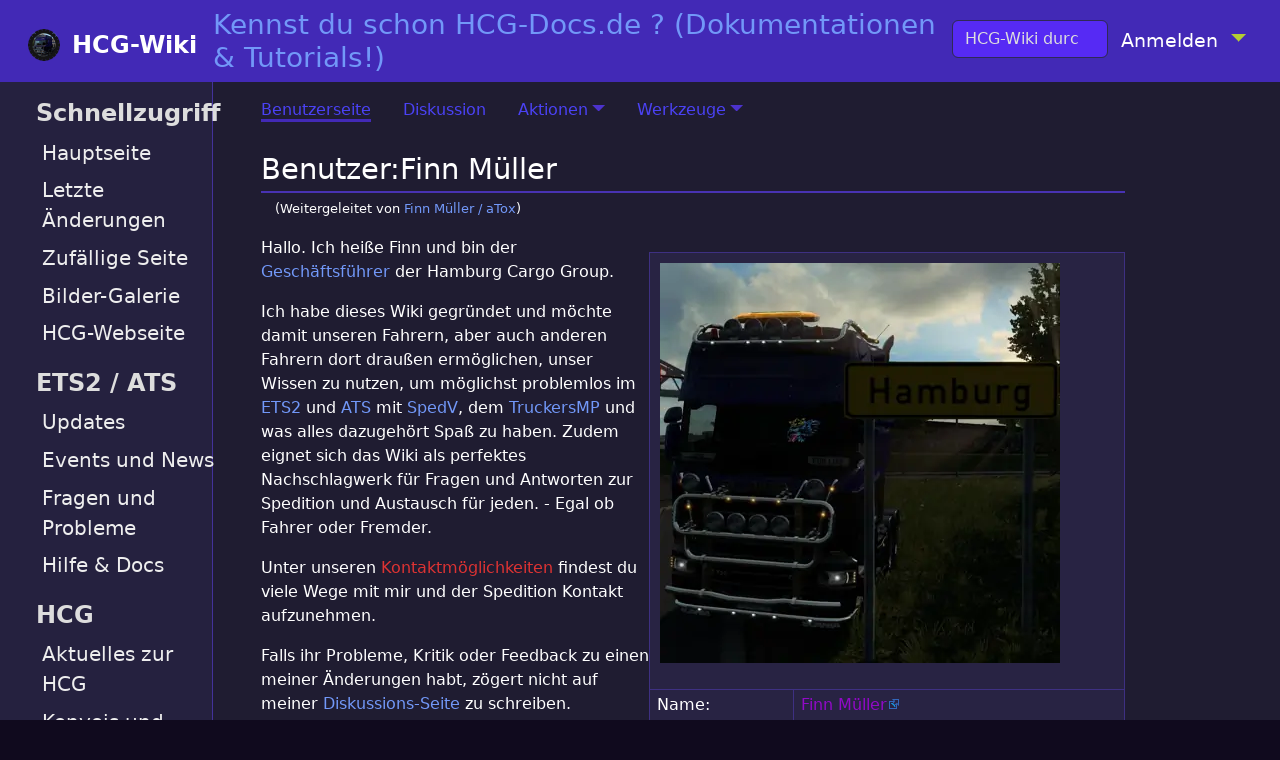

--- FILE ---
content_type: text/html; charset=UTF-8
request_url: https://hcg-wiki.de/index.php?title=Finn_M%C3%BCller_/_aTox
body_size: 6198
content:
<!DOCTYPE html>
<html class="client-nojs" lang="de" dir="ltr">
<head>
<meta charset="UTF-8"/>
<title>Benutzer:Finn Müller – HCG-Wiki</title>
<script>document.documentElement.className="client-js";RLCONF={"wgBreakFrames":false,"wgSeparatorTransformTable":[",\t.",".\t,"],"wgDigitTransformTable":["",""],"wgDefaultDateFormat":"dmy","wgMonthNames":["","Januar","Februar","März","April","Mai","Juni","Juli","August","September","Oktober","November","Dezember"],"wgRequestId":"aWdHbnsjMiHFVDYclHWEXwAAAEw","wgCSPNonce":false,"wgCanonicalNamespace":"User","wgCanonicalSpecialPageName":false,"wgNamespaceNumber":2,"wgPageName":"Benutzer:Finn_Müller","wgTitle":"Finn Müller","wgCurRevisionId":583,"wgRevisionId":583,"wgArticleId":56,"wgIsArticle":true,"wgIsRedirect":false,"wgAction":"view","wgUserName":null,"wgUserGroups":["*"],"wgCategories":[],"wgPageContentLanguage":"de","wgPageContentModel":"wikitext","wgRelevantPageName":"Benutzer:Finn_Müller","wgRelevantArticleId":56,"wgIsProbablyEditable":true,"wgRelevantPageIsProbablyEditable":true,"wgRestrictionEdit":[],"wgRestrictionMove":[],"wgRelevantUserName":"Finn Müller","wgRedirectedFrom":
"Finn_Müller_/_aTox","wgVisualEditor":{"pageLanguageCode":"de","pageLanguageDir":"ltr","pageVariantFallbacks":"de"},"wgMediaViewerOnClick":true,"wgMediaViewerEnabledByDefault":true,"wgInternalRedirectTargetUrl":"/index.php?title=Benutzer:Finn_M%C3%BCller","wgEditSubmitButtonLabelPublish":false};RLSTATE={"site.styles":"ready","user.styles":"ready","user":"ready","user.options":"loading","ext.visualEditor.desktopArticleTarget.noscript":"ready","skins.medik":"ready"};RLPAGEMODULES=["mediawiki.action.view.redirect","site","mediawiki.page.ready","mmv.head","mmv.bootstrap.autostart","ext.visualEditor.desktopArticleTarget.init","ext.visualEditor.targetLoader","skins.medik.js"];</script>
<script>(RLQ=window.RLQ||[]).push(function(){mw.loader.implement("user.options@12s5i",function($,jQuery,require,module){mw.user.tokens.set({"patrolToken":"+\\","watchToken":"+\\","csrfToken":"+\\"});});});</script>
<link rel="stylesheet" href="/load.php?lang=de&amp;modules=ext.visualEditor.desktopArticleTarget.noscript%7Cskins.medik&amp;only=styles&amp;skin=medik"/>
<script async="" src="/load.php?lang=de&amp;modules=startup&amp;only=scripts&amp;raw=1&amp;skin=medik"></script>
<meta name="ResourceLoaderDynamicStyles" content=""/>
<link rel="stylesheet" href="/load.php?lang=de&amp;modules=site.styles&amp;only=styles&amp;skin=medik"/>
<meta name="generator" content="MediaWiki 1.39.3"/>
<meta name="format-detection" content="telephone=no"/>
<meta name="description" content="Hallo. Ich heiße Finn und bin der Geschäftsführer der Hamburg Cargo Group."/>
<meta name="theme-color" content="#4229b6"/>
<meta name="viewport" content="width=device-width"/>
<link rel="alternate" type="application/x-wiki" title="Bearbeiten" href="/index.php?title=Benutzer:Finn_M%C3%BCller&amp;action=edit"/>
<link rel="icon" href="/favicon.ico"/>
<link rel="search" type="application/opensearchdescription+xml" href="/opensearch_desc.php" title="HCG-Wiki (de)"/>
<link rel="EditURI" type="application/rsd+xml" href="https://hcg-wiki.de/api.php?action=rsd"/>
<link rel="alternate" type="application/atom+xml" title="Atom-Feed für „HCG-Wiki“" href="/index.php?title=Spezial:Letzte_%C3%84nderungen&amp;feed=atom"/>
<link rel="canonical" href="https://hcg-wiki.de/index.php?title=Benutzer:Finn_M%C3%BCller"/>
</head>
<body class="mediawiki ltr sitedir-ltr mw-hide-empty-elt ns-2 ns-subject mw-editable page-Benutzer_Finn_Müller rootpage-Benutzer_Finn_Müller skin-medik action-view skin--responsive user-anon"><style>:root {--medik: #4229b6;}</style>
<div id="mw-wrapper">

	<!-- navbar -->
	<div id="mw-navbar" role="navigation" class="navbar navbar-expand-lg navbar-light d-flex justify-content-between bg-ws">
		<div id="mw-navbar-left">
			<div id="p-logo" class="mw-portlet" role="banner"><span class="mw-hamb"></span><a id="p-banner" class="mw-wiki-title navbar-brand" href="/index.php?title=Hauptseite" title="Hauptseite"><span class="mw-wiki-logo" style="width: 32px;"></span><span class="mw-desktop-sitename">HCG-Wiki</span> <span class="mw-mobile-sitename">HCG-Wiki</span></a></div>
		</div>
		<div class="dropdown" id="mw-navbar-right">
			<form action="/index.php" role="search" class="mw-portlet form-inline my-lg-0" id="p-search"><input type="hidden" value="Spezial:Suche" name="title"/><h3 hidden=""><label for="searchInput">Suche</label></h3><input type="search" name="search" placeholder="HCG-Wiki durchsuchen" aria-label="HCG-Wiki durchsuchen" autocapitalize="sentences" title="HCG-Wiki durchsuchen [f]" accesskey="f" id="searchInput" class="form-control mr-sm-2"/><input class="searchButton btn btn-outline-dark my-2 my-sm-0" type="submit" name="go" title="Gehe direkt zu der Seite mit genau diesem Namen, falls sie vorhanden ist." hidden="" id="searchGoButton" value="Seite"/></form><div id="user-tools" class="btn-group"><div class="profile-icon"></div><a href="/index.php?title=Spezial:Anmelden&amp;returnto=Benutzer%3AFinn+M%C3%BCller"><button class="btn btn-link" type="submit">Anmelden</button></a><button class="btn btn-link dropdown-toggle dropdown-toggle-split" type="button" data-bs-toggle="dropdown" aria-haspopup="true" aria-expanded="false"><span class="visually-hidden">&darr;</span></button><div class="dropdown-menu dropdown-menu-end"><div role="navigation" id="p-personal" title="Benutzermenü" aria-labelledby="p-personal-label" class="mw-portlet"><a id="p-personal-label" lang="de" dir="ltr" class="nav-link disabled" href="#" role="button">Meine Werkzeuge</a><div class="mw-portlet-body"><ul lang="de" dir="ltr"><li id="pt-anonuserpage" class="mw-list-item">Nicht angemeldet</li><li id="pt-anontalk" class="mw-list-item"><a href="/index.php?title=Spezial:Meine_Diskussionsseite" title="Diskussion über Änderungen von dieser IP-Adresse [n]" accesskey="n">Diskussionsseite</a></li><li id="pt-anoncontribs" class="mw-list-item"><a href="/index.php?title=Spezial:Meine_Beitr%C3%A4ge" title="Eine Liste der Bearbeitungen, die von dieser IP-Adresse gemacht wurden [y]" accesskey="y">Beiträge</a></li><li id="pt-createaccount" class="mw-list-item"><a href="/index.php?title=Spezial:Benutzerkonto_anlegen&amp;returnto=Benutzer%3AFinn+M%C3%BCller" title="Wir ermutigen dich dazu, ein Benutzerkonto zu erstellen und dich anzumelden. Es ist jedoch nicht zwingend erforderlich.">Benutzerkonto erstellen</a></li><li id="pt-login" class="mw-list-item"><a href="/index.php?title=Spezial:Anmelden&amp;returnto=Benutzer%3AFinn+M%C3%BCller" title="Sich anzumelden wird gerne gesehen, ist jedoch nicht zwingend erforderlich. [o]" accesskey="o">Anmelden</a></li></ul></div></div></div></div>
		</div>
	</div>

	<!-- sidebar and main content wrapper -->
	<div class="container-fluid" id="mw-main-container">
		<div class="row">

			<!-- navigation sidebar -->
			<div id="mw-navigation" role="navigation" class="col-12 col-md-3 col-xl-2">
				<nav class="nav flex-column">
					<h2>
						Navigationsmenü
					</h2>
					<div id="site-navigation">
						<div role="navigation" id="p-Schnellzugriff" aria-labelledby="p-Schnellzugriff-label" class="mw-portlet"><a id="p-Schnellzugriff-label" lang="de" dir="ltr" class="nav-link disabled" href="#" role="button">Schnellzugriff</a><div class="mw-portlet-body"><ul lang="de" dir="ltr"><li id="n-mainpage-description" class="mw-list-item"><a href="/index.php?title=Hauptseite" class="nav-link" title="Hauptseite besuchen [z]" accesskey="z">Hauptseite</a></li><li id="n-recentchanges" class="mw-list-item"><a href="/index.php?title=Spezial:Letzte_%C3%84nderungen" class="nav-link" title="Liste der letzten Änderungen in diesem Wiki [r]" accesskey="r">Letzte Änderungen</a></li><li id="n-randompage" class="mw-list-item"><a href="/index.php?title=Spezial:Zuf%C3%A4llige_Seite" class="nav-link" title="Zufällige Seite aufrufen [x]" accesskey="x">Zufällige Seite</a></li><li id="n-Bilder-Galerie" class="mw-list-item"><a href="/index.php?title=Kategorie:Bilder-Galerie" class="nav-link">Bilder-Galerie</a></li><li id="n-HCG-Webseite" class="mw-list-item"><a href="http://hamburgcargogroup.de" rel="nofollow" class="nav-link">HCG-Webseite</a></li></ul></div></div><div role="navigation" id="p-ETS2_/_ATS" aria-labelledby="p-ETS2_/_ATS-label" class="mw-portlet"><a id="p-ETS2_/_ATS-label" lang="de" dir="ltr" class="nav-link disabled" href="#" role="button">ETS2 / ATS</a><div class="mw-portlet-body"><ul lang="de" dir="ltr"><li id="n-Updates" class="mw-list-item"><a href="/index.php?title=Kategorie:ETS2/ATS_Updates" class="nav-link">Updates</a></li><li id="n-Events-und-News" class="mw-list-item"><a href="/index.php?title=Kategorie:ETS2/ATS_News" class="nav-link">Events und News</a></li><li id="n-Fragen-und-Probleme" class="mw-list-item"><a href="/index.php?title=Kategorie:ETS2/ATS_Fragen_und_Probleme" class="nav-link">Fragen und Probleme</a></li><li id="n-Hilfe-&amp;-Docs" class="mw-list-item"><a href="https://hcg-docs.de" rel="nofollow" class="nav-link">Hilfe &amp; Docs</a></li></ul></div></div><div role="navigation" id="p-HCG" aria-labelledby="p-HCG-label" class="mw-portlet"><a id="p-HCG-label" lang="de" dir="ltr" class="nav-link disabled" href="#" role="button">HCG</a><div class="mw-portlet-body"><ul lang="de" dir="ltr"><li id="n-Aktuelles-zur-HCG" class="mw-list-item"><a href="/index.php?title=Kategorie:Aktuelles_zur_HCG" class="nav-link">Aktuelles zur HCG</a></li><li id="n-Konvois-und-Events" class="mw-list-item"><a href="/index.php?title=Kategorie:Konvois_und_Events" class="nav-link">Konvois und Events</a></li><li id="n-Ränge-der-HCG" class="mw-list-item"><a href="/index.php?title=R%C3%A4nge" class="nav-link">Ränge der HCG</a></li></ul></div></div><div role="navigation" id="p-Wiki" aria-labelledby="p-Wiki-label" class="mw-portlet"><a id="p-Wiki-label" lang="de" dir="ltr" class="nav-link disabled" href="#" role="button">Wiki</a><div class="mw-portlet-body"><ul lang="de" dir="ltr"><li id="n-Wiki-Richtlinien" class="mw-list-item"><a href="/index.php?title=Richtlinien" class="nav-link">Wiki-Richtlinien</a></li><li id="n-To-Do-Liste" class="mw-list-item"><a href="/index.php?title=To-Do-Liste" class="nav-link">To-Do-Liste</a></li><li id="n-Anlegen-von-Seiten" class="mw-list-item"><a href="/index.php?title=Anlegen_von_Seiten" class="nav-link">Anlegen von Seiten</a></li><li id="n-Berechtigungen" class="mw-list-item"><a href="/index.php?title=Berechtigungen" class="nav-link">Berechtigungen</a></li></ul></div></div>
					</div>
				</nav>
			</div>

			<!-- main content -->
			<div class="col-12 col-md-9 col-xl-9 py-md-3 px-md-5">
				
				
				<aside><div class="d-flex flex-row"><div role="navigation" id="p-namespaces" aria-labelledby="p-namespaces-label" class="mw-portlet"><a id="p-namespaces-label" lang="de" dir="ltr" class="nav-link disabled" href="#" role="button">Namensräume</a><div class="mw-portlet-body"><div lang="de" dir="ltr"><span id="ca-nstab-user" class="selected mw-list-item"><a href="/index.php?title=Benutzer:Finn_M%C3%BCller" title="Benutzerseite anzeigen [c]" accesskey="c">Benutzerseite</a></span><span id="ca-talk" class="mw-list-item"><a href="/index.php?title=Benutzer_Diskussion:Finn_M%C3%BCller" rel="discussion" title="Diskussion zum Seiteninhalt [t]" accesskey="t">Diskussion</a></span></div></div></div><div class="dropdown"><a class="dropdown-toggle" role="button" data-bs-toggle="dropdown" data-bs-display="static" aria-haspopup="true" aria-expanded="false">Aktionen</a><div class="dropdown-menu dropdown-menu-end"><div role="navigation" id="p-views" aria-labelledby="p-views-label" class="mw-portlet"><a id="p-views-label" lang="de" dir="ltr" class="nav-link disabled" href="#" role="button">Ansichten</a><div class="mw-portlet-body"><ul lang="de" dir="ltr"><li id="ca-view" class="selected mw-list-item"><a href="/index.php?title=Benutzer:Finn_M%C3%BCller" class="dropdown-item">Lesen</a></li><li id="ca-ve-edit" class="mw-list-item"><a href="/index.php?title=Benutzer:Finn_M%C3%BCller&amp;veaction=edit" class="dropdown-item" title="Diese Seite mit dem VisualEditor bearbeiten [v]" accesskey="v">Bearbeiten</a></li><li id="ca-edit" class="collapsible mw-list-item"><a href="/index.php?title=Benutzer:Finn_M%C3%BCller&amp;action=edit" class="dropdown-item" title="Diese Seite bearbeiten [e]" accesskey="e">Quelltext bearbeiten</a></li><li id="ca-history" class="mw-list-item"><a href="/index.php?title=Benutzer:Finn_M%C3%BCller&amp;action=history" class="dropdown-item" title="Frühere Versionen dieser Seite [h]" accesskey="h">Versionsgeschichte</a></li></ul></div></div></div></div><div class="dropdown"><a class="dropdown-toggle" role="button" data-bs-toggle="dropdown" data-bs-display="static" aria-haspopup="true" aria-expanded="false">Werkzeuge</a><div class="dropdown-menu dropdown-menu-end"><div role="navigation" id="p-tb" aria-labelledby="p-tb-label" class="mw-portlet"><a id="p-tb-label" lang="de" dir="ltr" class="nav-link disabled" href="#" role="button">Werkzeuge</a><div class="mw-portlet-body"><ul lang="de" dir="ltr"><li id="t-whatlinkshere" class="mw-list-item"><a href="/index.php?title=Spezial:Linkliste/Benutzer:Finn_M%C3%BCller" class="dropdown-item" title="Liste aller Seiten, die hierher verlinken [j]" accesskey="j">Links auf diese Seite</a></li><li id="t-recentchangeslinked" class="mw-list-item"><a href="/index.php?title=Spezial:%C3%84nderungen_an_verlinkten_Seiten/Benutzer:Finn_M%C3%BCller" rel="nofollow" class="dropdown-item" title="Letzte Änderungen an Seiten, die von hier verlinkt sind [k]" accesskey="k">Änderungen an verlinkten Seiten</a></li><li id="t-contributions" class="mw-list-item"><a href="/index.php?title=Spezial:Beitr%C3%A4ge/Finn_M%C3%BCller" class="dropdown-item" title="Liste der Beiträge dieses Benutzers ansehen">Benutzerbeiträge</a></li><li id="t-log" class="mw-list-item"><a href="/index.php?title=Spezial:Logbuch/Finn_M%C3%BCller" class="dropdown-item">Logbücher</a></li><li id="t-userrights" class="mw-list-item"><a href="/index.php?title=Spezial:Benutzerrechte/Finn_M%C3%BCller" class="dropdown-item">Benutzergruppen ansehen</a></li><li id="t-specialpages" class="mw-list-item"><a href="/index.php?title=Spezial:Spezialseiten" class="dropdown-item" title="Liste aller Spezialseiten [q]" accesskey="q">Spezialseiten</a></li><li id="t-print" class="mw-list-item"><a href="javascript:print();" rel="alternate" class="dropdown-item" title="Druckansicht dieser Seite [p]" accesskey="p">Druckversion</a></li><li id="t-permalink" class="mw-list-item"><a href="/index.php?title=Benutzer:Finn_M%C3%BCller&amp;oldid=583" class="dropdown-item" title="Dauerhafter Link zu dieser Seitenversion">Permanenter Link</a></li><li id="t-info" class="mw-list-item"><a href="/index.php?title=Benutzer:Finn_M%C3%BCller&amp;action=info" class="dropdown-item" title="Weitere Informationen über diese Seite">Seiten­informationen</a></li></ul></div></div></div></div></div></aside>
				<div class="mw-body" id="content" style="font-size: ;" role="main">
					<div class="mw-indicators">
</div>

					<h1 id="firstHeading" class="firstHeading" lang=""><span class="mw-page-title-namespace">Benutzer</span><span class="mw-page-title-separator">:</span><span class="mw-page-title-main">Finn Müller</span></h1>
					<div id="siteSub">Aus HCG-Wiki</div>
					<div class="mw-body-content" id="bodyContent">
							<div id="contentSub">
								<p><span class="mw-redirectedfrom">(Weitergeleitet von <a href="/index.php?title=Finn_M%C3%BCller_/_aTox&amp;redirect=no" class="mw-redirect" title="Finn Müller / aTox">Finn Müller / aTox</a>)</span></p>
								<p></p>
							</div>
							<div id="mw-content-text" class="mw-body-content mw-content-ltr" lang="de" dir="ltr"><div class="mw-parser-output"><table class="wikitable" style="float:right; margin-left: auto; margin-right: 0px;">
<tbody><tr>
<td colspan="2" style="padding: 10px">
<p><a href="/index.php?title=Datei:Finn_M%C3%BCller_Profilbild.jpg" class="image"><img alt="Finn Müller Profilbild.jpg" src="/thumb.php?f=Finn_M%C3%BCller_Profilbild.jpg&amp;width=400" decoding="async" width="400" height="400" srcset="/thumb.php?f=Finn_M%C3%BCller_Profilbild.jpg&amp;width=600 1.5x, /thumb.php?f=Finn_M%C3%BCller_Profilbild.jpg&amp;width=800 2x" data-file-width="1010" data-file-height="1010" /></a>
</p>
</td></tr>
<tr>
<td>Name:
</td>
<td><a rel="nofollow" class="external text" href="http://hamburgcargogroup.de/Fahrer/2.html">Finn Müller</a>
</td></tr>
<tr>
<td>Spitzname:
</td>
<td><a rel="nofollow" class="external text" href="https://steamcommunity.com/id/aToxMC/">aTox</a>
</td></tr>
<tr>
<td>Mitglied seit:
</td>
<td>05.10.2019
</td></tr>
<tr>
<td>Rang:
</td>
<td><a href="/index.php?title=Gesch%C3%A4ftsf%C3%BChrer" class="mw-redirect" title="Geschäftsführer">Geschäftsführer</a>
</td></tr>
<tr>
<td>Lieblings-Trucks:
</td>
<td><a href="/index.php?title=Scania_Streamline&amp;action=edit&amp;redlink=1" class="new" title="Scania Streamline (Seite nicht vorhanden)">Scania Streamline</a> und <a href="/index.php?title=MAN_TGX_Euro_6&amp;action=edit&amp;redlink=1" class="new" title="MAN TGX Euro 6 (Seite nicht vorhanden)">MAN TGX Euro 6</a>
</td></tr></tbody></table>
<p>Hallo. Ich heiße Finn und bin der <a href="/index.php?title=Gesch%C3%A4ftsf%C3%BChrer" class="mw-redirect" title="Geschäftsführer">Geschäftsführer</a> der Hamburg Cargo Group.
</p><p>Ich habe dieses Wiki gegründet und möchte damit unseren Fahrern, aber auch anderen Fahrern dort draußen ermöglichen, unser Wissen zu nutzen, um möglichst problemlos im <a href="/index.php?title=ETS2" class="mw-redirect" title="ETS2">ETS2</a> und <a href="/index.php?title=ATS" class="mw-redirect" title="ATS">ATS</a> mit <a href="/index.php?title=SpedV" title="SpedV">SpedV</a>, dem <a href="/index.php?title=TruckersMP" title="TruckersMP">TruckersMP</a> und was alles dazugehört Spaß zu haben.
Zudem eignet sich das Wiki als perfektes Nachschlagwerk für Fragen und Antworten zur Spedition und Austausch für jeden. 
- Egal ob Fahrer oder Fremder.
</p><p>Unter unseren <a href="/index.php?title=Kontaktm%C3%B6glichkeiten&amp;action=edit&amp;redlink=1" class="new" title="Kontaktmöglichkeiten (Seite nicht vorhanden)">Kontaktmöglichkeiten</a> findest du viele Wege mit mir und der Spedition Kontakt aufzunehmen.
</p><p>Falls ihr Probleme, Kritik oder Feedback zu einen meiner Änderungen habt, zögert nicht auf meiner <a href="/index.php?title=Benutzer_Diskussion:Finn_M%C3%BCller" title="Benutzer Diskussion:Finn Müller">Diskussions-Seite</a> zu schreiben.
</p>
<!-- 
NewPP limit report
Cached time: 20260114044559
Cache expiry: 86400
Reduced expiry: false
Complications: []
CPU time usage: 0.041 seconds
Real time usage: 0.075 seconds
Preprocessor visited node count: 1/1000000
Post‐expand include size: 0/2097152 bytes
Template argument size: 0/2097152 bytes
Highest expansion depth: 1/100
Expensive parser function count: 0/100
Unstrip recursion depth: 0/20
Unstrip post‐expand size: 0/5000000 bytes
-->
<!--
Transclusion expansion time report (%,ms,calls,template)
100.00%    0.000      1 -total
-->

<!-- Saved in parser cache with key dbs8810704:pcache:idhash:56-0!canonical and timestamp 20260114044559 and revision id 583.
 -->
</div></div>
							<div class="visualClear"></div>
							<div class="printfooter">Abgerufen von „<a dir="ltr" href="https://hcg-wiki.de/index.php?title=Benutzer:Finn_Müller&amp;oldid=583">https://hcg-wiki.de/index.php?title=Benutzer:Finn_Müller&amp;oldid=583</a>“</div>
							<div id="catlinks" class="catlinks catlinks-allhidden" data-mw="interface"></div>
					</div>
					
				</div>
			</div>

		</div>
	</div>

	<div id="footer" class="mw-footer" role="contentinfo" lang="de" dir="ltr"><ul id="footer-icons"><li id="footer-poweredbyico" class="footer-icons"><a href="https://www.mediawiki.org/"><img src="/resources/assets/poweredby_mediawiki_88x31.png" alt="Powered by MediaWiki" srcset="/resources/assets/poweredby_mediawiki_132x47.png 1.5x, /resources/assets/poweredby_mediawiki_176x62.png 2x" width="88" height="31" loading="lazy"/></a></li></ul><div id="footer-list"><ul id="footer-info"><li id="footer-info-lastmod"> Diese Seite wurde zuletzt am 16. Mai 2023 um 18:15 Uhr bearbeitet.</li></ul><ul id="footer-places"><li id="footer-places-privacy"><a href="/index.php?title=HCG-Wiki:Datenschutz">Datenschutz</a></li><li id="footer-places-about"><a href="/index.php?title=HCG-Wiki:%C3%9Cber_HCG-Wiki">Über HCG-Wiki</a></li><li id="footer-places-disclaimer"><a href="/index.php?title=HCG-Wiki:Impressum">Haftungsausschluss</a></li></ul></div><div class="visualClear"></div></div>
</div>
<script>(RLQ=window.RLQ||[]).push(function(){mw.config.set({"wgPageParseReport":{"limitreport":{"cputime":"0.041","walltime":"0.075","ppvisitednodes":{"value":1,"limit":1000000},"postexpandincludesize":{"value":0,"limit":2097152},"templateargumentsize":{"value":0,"limit":2097152},"expansiondepth":{"value":1,"limit":100},"expensivefunctioncount":{"value":0,"limit":100},"unstrip-depth":{"value":0,"limit":20},"unstrip-size":{"value":0,"limit":5000000},"timingprofile":["100.00%    0.000      1 -total"]},"cachereport":{"timestamp":"20260114044559","ttl":86400,"transientcontent":false}}});mw.config.set({"wgBackendResponseTime":1566});});</script>
</body>
</html>

--- FILE ---
content_type: text/css; charset=utf-8
request_url: https://hcg-wiki.de/load.php?lang=de&modules=site.styles&only=styles&skin=medik
body_size: 5126
content:
.infobox{border:1px solid #4229b6;border-spacing:3px;background-color:#25213f;color:black;margin:0.5em 0 0.5em 1em;padding:0.2em;float:right;clear:right;font-size:88%;line-height:1.5em;width:22em}.infobox-header,.infobox-label,.infobox-above,.infobox-full-data,.infobox-data,.infobox-below,.infobox-subheader,.infobox-image,.infobox-navbar,.infobox th,.infobox td{vertical-align:top}.infobox-label,.infobox-data,.infobox th,.infobox td{text-align:left;padding-left:8px;padding-bottom:4px;font-size:medium}.infobox .infobox-above,.infobox .infobox-title,.infobox caption{font-size:125%;font-weight:bold;text-align:center}.infobox-title,.infobox caption{padding:0.2em}.infobox .infobox-header,.infobox .infobox-subheader,.infobox .infobox-image,.infobox .infobox-full-data,.infobox .infobox-below{text-align:center}.infobox .infobox-navbar{text-align:right}body{background-color:#100a1e}#mw-navigation{border-right:1px solid var(--D4);background-color:#25213f}.row{background-color:#1f1c31}.mw-footer{border-top:1px solid var(--D4);background-color:#100a1e}.mw-footer #footer-list li:not(:first-child)::before{color:var(--T7)}.mw-footer a{color:var(--T6);font-weight:600}.mw-footer a:hover{color:var(--T7);font-weight:600}.mw-footer li{color:var(--D4)}h3#ownEventHeading{padding-top:0px;padding-bottom:0px;margin-top:0px;margin-bottom:0px;color:var(--A3)}@media (max-width:1050px){h3#ownEventHeading{display:none}}button.btn.btn-link{font-size:120%}a#p-banner{font-size:150%;padding-top:0px}.dropdown-toggle::after{border-top:.4em solid;border-right:.4em solid transparent;border-left:.4em solid transparent;color:var(--D2)}.dropdown-menu{background-color:var(--D8);border:3px solid rgba(0,0,0,.2)}.dropdown-item{color:var(--A3)}.dropdown-item:focus,.dropdown-item:hover{color:var(--A3);background-color:var(--D7)}.dropdown-toggle-split::after,.dropright .dropdown-toggle-split::after,.dropup .dropdown-toggle-split::after{margin-left:-10px;filter:invert(1)}#mw-navigation a.nav-link.disabled{color:var(--T3);font-size:24px;margin-top:0.4em}#mw-navigation a:not(.disabled){color:var(--T2);font-size:20px}#mw-navigation a:not(.disabled):hover{color:var(--T5)}#mw-navigation a{display:block;padding:0.15em 1em}#mw-navigation ul{margin:10px;margin-top:0px}#searchInput{max-width:100%;background-color:var(--A5);color:#ffffff}input#searchInput::placeholder{color:var(--T3)}.form-control{border:1px solid var(--D7)}.form-control:focus{border-color:var(--D3);box-shadow:0 0 0 0.2rem rgb(50 0 255 / 25%)}.suggestions a.mw-searchSuggest-link,.suggestions a.mw-searchSuggest-link:hover,.suggestions a.mw-searchSuggest-link:active,.suggestions a.mw-searchSuggest-link:focus{color:var(--T3)}.suggestions-results{background-color:var(--D4);border:1px solid var(--D3);color:var(--T3)}.suggestions-result{color:var(--T3)}.suggestions-result-current{background-color:var(--D3);color:var(--T1)}.suggestions-special:hover{background-color:var(--D3);border:1px solid var(--D2);color:var(--T2)}.suggestions-special{background-color:var(--D4);border:1px solid var(--D3);color:var(--T3)}.suggestions-special .special-label{color:var(--T2)}.suggestions-special .special-query{color:var(--T1)}#mw-searchoptions{clear:both;padding:0.5em 0.75em 0.75em 0.75em;background-color:var(--D7);margin:-1px 0 0;border:1px solid var(--D6);border-radius:0 0 2px 2px}#mw-search-togglebox input{margin-left:0.25em;background-color:var(--D4);border-color:var(--D7)}.mw-search-profile-tabs{background-color:var(--D7);border:1px solid var(--D5)}.search-types .current a{color:var(--T4);cursor:default}.results-info{color:var(--T2)}p{color:var(--T1)}.oo-ui-labelElement .oo-ui-labelElement-label{color:var(--T1)}.mw-editform #wpTextbox1{color:var(--T1)}*,::after,::before{color:var(--T1)}h1{color:var(--A0);border-bottom:2px solid var(--D3)}h2{color:var(--A0);border-bottom:1px solid var(--D4)}.mw-body-content h1{color:var(--A0);border-bottom:1px solid var(--D3)}.mw-body-content h2{color:var(--A0);border-bottom:1px solid var(--D4)}.mw-body-content h3{color:var(--T3)}.mw-body-content h4{color:var(--T4)}.mw-body-content h5{color:var(--T5)}a{color:var(--A2)}a:visited{color:var(--A3)}a:hover{color:var(--A3)}a.new:hover{color:#ba0000}#content a:not(.new):visited,#siteNotice a:not(.new):visited{color:var(--A3)}a.dropdown-item:visited:focus{color:var(--A3)}a.dropdown-item:visited:hover{color:var(--A3)}a.dropdown-item:visited{color:var(--A4)}#firstHeading{overflow:visible;color:var(--T1)}aside a:not(.disabled){color:var(--A4)}.wikitable{background-color:var(--D8)}.wikitable > tr > th,.wikitable > tr > td,.wikitable > * > tr > th,.wikitable > * > tr > td{border:1px solid var(--D5)}.catlinks{border:1px solid var(--D5);background-color:var(--D8)}div#mw-normal-catlinks{color:var(--A2)}.wikitable > tr > th,.wikitable > * > tr > th{background-color:var(--D8);text-align:right}.toc,.toccolours{border:2px solid var(--D6);background-color:var(--D8)}.mw-content-ltr .tocnumber{color:var(--T4)}@media (max-width:1200px){.wikitable{width:100%}}.weekNo{display:none}.ms-calendar-header{border:0px solid #DDDDDD}.fc-calendar .fc-row > div.fc-empty{background:var(--D7)}@media (min-width:1546px){div#HauptseiteKalender{width:40vw}}@media (max-width:1546px){div#HauptseiteKalender{width:calc(100%)}}@media (max-width:1414px){.fc-calendar .fc-row > div,.fc-calendar .fc-head > div{font-size:1.2vw}.fc-calendar .fc-head > div{letter-spacing:1px}.ms-calendar-header select,.ms-calendar-header input{width:118px}}.ms-calendar-header span.ms-calendar-current{background:transparent url(/extensions/MsCalendar/resources/images/calendar-icon-today.png?ddf6a) no-repeat 0px 3px;vertical-align:middle}.fc-row > div:first-child{border-left:1px solid var(--D5)}.fc-calendar .fc-row > div{border-right:1px solid var(--D5);border-bottom:1px solid var(--D5);background:var(--D6)}.fc-calendar .fc-row > div.fc-we{background:var(--D6)}.fc-calendar .fc-row > div.fc-today{background:var(--D5);background:var(--D4);background-color:var(--D4);background-image:linear-gradient(to bottom,var(--D4),var(--D5))}.fc-calendar .fc-row > div > span.fc-date{color:var(--T2)}.fc-calendar span.add_event{color:var(--D6)}.fc-calendar span.add_event:hover{color:var(--D5)}.fc-calendar .fc-row > div.fc-today span.add_event:hover{color:var(--D4)}.fc-calendar-container .fc-body{border-top:1px solid var(--D5);background:var(--D5)}.fc-calendar .fc-row > div,.fc-calendar .fc-head > div{font-family:sans-serif;font-stretch:extra-condensed}.ms-calendar-header span.ms-calendar-current:hover{color:var(--A4)}.mw-mmv-post-image{background-color:var(--D8)}.mw-mmv-image-metadata{border-top:1px solid var(--D4);background-color:var(--D7)}.oo-ui-menuSelectWidget{background-color:var(--D5)}.oo-ui-menuOptionWidget.oo-ui-optionWidget-selected{background-color:var(--D5)}.oo-ui-menuOptionWidget.oo-ui-optionWidget-highlighted{background-color:var(--D4)}#filetoc{border:1px solid var(--D4);background-color:var(--D7)}.mw_metadata td{background-color:var(--D7)}.mw_metadata td,.mw_metadata th{border:1px solid var(--D5)}.mw_metadata th{background-color:var(--D7)}.mw-mmv-reuse-dialog .mw-mmv-dialog-warning{padding:15px 30px;color:#000000}.mw-mmv-dialog{background-color:var(--D5);box-shadow:0 2px 2px 0 var(--D7)}.mw-mmv-options-text-header{margin:0;font-size:1em;color:var(--T3)}.mw-mmv-dialog .mw-mmv-dialog-down-arrow{background-color:var(--D5)}.mw-ui-button.mw-ui-quiet,.mw-ui-button.mw-ui-quiet.mw-ui-progressive,.mw-ui-button.mw-ui-quiet.mw-ui-destructive{color:var(--T4)}.mw-mmv-options-dialog-header{color:var(--T1)}.oo-ui-textInputWidget.oo-ui-widget-enabled .oo-ui-inputWidget-input[readonly]:not(.oo-ui-pendingElement-pending){background-color:var(--D4)}.oo-ui-dropdownWidget.oo-ui-widget-enabled .oo-ui-dropdownWidget-handle{background-color:var(--D4)}.thumbimage{background-color:var(--D6);border:2px solid var(--D5)}div.thumbinner{border:2px solid var(--D9);background-color:var(--D7)}.magnify a{filter:invert(0.7)}.mw-collapsibleFieldsetLayout.mw-collapsible .mw-collapsible-toggle .oo-ui-iconElement-icon{filter:invert(1)}#pagehistory li.selected{background-color:var(--D8);color:#202122;outline:1px dashed var(--A4)}.diff-addedline .diffchange{background:var(--A4)}.diff-context{background:var(--D8);border-color:var(--D6);color:#202122}.autocomment,.autocomment a,.autocomment a:visited{color:var(--T4)}.diff-addedline{border-color:var(--A3)}.diff-deletedline{border-color:#af5c5c}.mw-ui-button:not(:disabled):hover{background-color:var(--A4);color:var(--T2);border-color:var(--A3)}.mw-ui-button{background-color:var(--A5);color:var(--T3);border:2px solid var(--D3)}.mw-ui-button:not(:disabled):focus{color:var(--T1);border-color:var(--A5);box-shadow:inset 0 0 0 1px var(--A4),inset 0 0 0 2px var(--A3)}.wikiEditor-ui-toolbar .tabs span.tab a{color:var(--A3)}.wikiEditor-ui-toolbar .booklet > .index > div{color:var(--T2)}.wikiEditor-ui-toolbar .booklet > .index > .current{color:var(--T3);background-color:var(--D7)}.wikiEditor-ui-toolbar .booklet > .index > :hover{color:var(--T1);background-color:var(--D6)}.wikiEditor-ui-toolbar .page-characters div span{border:1px solid var(--D7);color:var(--T2)}.wikiEditor-ui-toolbar .page-characters div span:hover{background-color:var(--D7);border:1px solid var(--D6);color:var(--T1)}.wikiEditor-ui-toolbar .sections .section{border-top:1px solid var(--D5)}.wikiEditor-ui-toolbar .group .label{color:var(--A4)}.tool.oo-ui-buttonElement-frameless.oo-ui-iconElement > .oo-ui-buttonElement-button > .oo-ui-iconElement-icon{opacity:0.8;filter:invert(1)}.wikiEditor-ui-toolbar .tabs span.tab a.current,.wikiEditor-ui-toolbar .tabs span.tab a.current:visited{color:var(--A4)}.wikiEditor-ui-toolbar .group .tool-select .label{color:var(--A3)}.wikiEditor-ui-toolbar .group .tool-select .menu .options .option:hover{background-color:var(--D6)}.wikiEditor-ui-toolbar .group .tool-select .options .option{color:var(--T2);background-color:var(--D7)}.wikiEditor-ui-toolbar .page-table th{color:var(--T4)}.ve-ce-MWSyntaxHighlightNode pre{padding:0;margin:0}.ve-ce-mwSynHi-error{border-bottom:1px dotted red}.ve-ce-mwSynHi-suggestion{border-bottom:1px dotted var(--A3)}.ve-ce-mwSynHi-symbol{color :#339933}.ve-ce-mwSynHi-keyword{color:#000066;font-weight:bold}.ve-ce-mwSynHi-metaconstant{color:#003366;font-weight:bold}.ve-ce-mwSynHi-metaconstant{color:#000066}.ve-ce-mwSynHi-typeconstructor{color:#000066}.ve-ce-mwSynHi-reserved{color:#FF0000}.ve-ce-mwSynHi-escape{color:#000099;font-weight:bold}.ve-ce-mwSynHi-bracket{color :#009900}.ve-ce-mwSynHi-string{color :#3366CC}.ve-ce-mwSynHi-number{color :#CC0000}.ve-ce-mwSynHi-method{color :#660066}.ve-ce-mwSynHi-comment-single{color:#006600}.ve-ce-mwSynHi-comment-multi{color:#006600}.ve-ui-simplesurface{background:var(--D7)}.ve-ui-simplesurface-container-editbox pre{background-color:transparent}.ve-ui-simplesurface-toolbar-dropdown{border:solid 1px var(--D6);box-shadow:inset 0 0.07em 0.07em 0 rgba(0,0,0,0.07)}.ve-ui-simplesurface-lineNumber{border-right:1px solid rgba(65,51,171,.3);background:rgba(65,51,171,.1)}.ve-ui-simplesurface-text-selected{background:rgba(65,51,171,.3)}.ve-ui-simplesurface-cursor-line{background:rgba(65,51,171,.1)}.ve-ui-simplesurface-cursor{border-left:2px solid black}.ve-ui-simplesurface-text-linewrap{background:rgb(66,46,125)}.ve-ui-simplesurface-container-search{background:white}.ve-ce-linkAnnotation.ve-ce-annotation-active{box-shadow:0 0 0 1px var(--A4);background-color:var(--D7)}.oo-ui-popupWidget-anchored-top .oo-ui-popupWidget-anchor:after{border-bottom-color:var(--D5)}.oo-ui-buttonElement-framed.oo-ui-widget-enabled.oo-ui-flaggedElement-destructive > .oo-ui-buttonElement-button:hover{background-color:var(--A4);border-color:#ff4242}.oo-ui-buttonElement-framed.oo-ui-widget-enabled.oo-ui-flaggedElement-progressive > .oo-ui-buttonElement-button:hover{background-color:var(--A4);border-color:#447ff5}.oo-ui-buttonElement-frameless.oo-ui-widget-enabled.oo-ui-flaggedElement-progressive > .oo-ui-buttonElement-button:hover{color:#447ff5;background:var(--A4)}.ve-ui-tableLineContext > .oo-ui-iconWidget.oo-ui-iconElement.oo-ui-iconElement-icon{background-color:var(--A5)}.oo-ui-popupWidget-anchored-start .oo-ui-popupWidget-anchor:after{border-right-color:var(--D5)}.oo-ui-toolbar-bar{background-color:var(--D4);color:var(--T2)}.oo-ui-toolbar-position-top > .oo-ui-toolbar-bar{border-bottom:1px solid var(--A5)}.oo-ui-tool.oo-ui-widget-enabled.oo-ui-flaggedElement-primary.oo-ui-flaggedElement-progressive > .oo-ui-tool-link{background-color:var(--A5)}.oo-ui-tool.oo-ui-widget-enabled.oo-ui-flaggedElement-primary.oo-ui-flaggedElement-progressive > .oo-ui-tool-link:hover{background-color:var(--A6)}.oo-ui-menuToolGroup{border-left:1px solid var(--A5);border-right:1px solid var(--A5)}.oo-ui-tool.oo-ui-widget-enabled > .oo-ui-tool-link:hover{background-color:var(--A4)}.oo-ui-popupToolGroup.oo-ui-widget-enabled > .oo-ui-popupToolGroup-handle:hover{background-color:var(--A4)}.oo-ui-popupToolGroup.oo-ui-widget-enabled > .oo-ui-popupToolGroup-handle:active{background-color:var(--A5)}.oo-ui-popupToolGroup.oo-ui-popupToolGroup-active > .oo-ui-popupToolGroup-handle{background-color:var(--A5);color:#36c}.oo-ui-popupToolGroup-tools{background-color:var(--D2);border:1px solid var(--D4)}.oo-ui-tool.oo-ui-widget-enabled > .oo-ui-tool-link:active,.oo-ui-tool.oo-ui-widget-enabled.oo-ui-tool-active > .oo-ui-tool-link,.oo-ui-tool.oo-ui-widget-enabled.oo-ui-popupToolGroup-active > .oo-ui-tool-link{background-color:var(--A5)}.oo-ui-tool .oo-ui-iconElement-icon{filter:invert(1)}.oo-ui-popupToolGroup-handle .oo-ui-iconElement-icon{filter:invert(1)}.oo-ui-popupToolGroup-handle .oo-ui-indicatorElement-indicator{filter:invert(1)}.oo-ui-popupToolGroup-tools .oo-ui-tool-active.oo-ui-widget-enabled .oo-ui-tool-link .oo-ui-tool-title{color:var(--A2)}.ve-ui-specialCharacterPage h3{color:var(--T2)}.oo-ui-outlineOptionWidget.oo-ui-optionWidget-selected{background-color:var(--A6);color:#36c}.oo-ui-outlineOptionWidget.oo-ui-optionWidget-highlighted{background-color:var(--A5)}.oo-ui-menuLayout.oo-ui-menuLayout-hideMenu > .oo-ui-menuLayout-content{background:var(--D7)}.oo-ui-processDialog-content .oo-ui-window-head,.oo-ui-processDialog-content .oo-ui-window-foot{outline:1px solid var(--D9);background-color:var(--D6)}.oo-ui-processDialog-actions-safe .oo-ui-widget-enabled.oo-ui-iconElement:not(.oo-ui-labelElement) > .oo-ui-buttonElement-button:hover{background-color:var(--A5);border-right-color:var(--A5)}.ve-ui-mwTemplatePage-description{color:var(--T3)}.oo-ui-tabSelectWidget-framed{background-color:var(--D7)}.oo-ui-menuLayout.oo-ui-menuLayout-showMenu.oo-ui-menuLayout-top > .oo-ui-menuLayout-content{background:var(--D7)}.oo-ui-tabSelectWidget-framed .oo-ui-tabOptionWidget.oo-ui-optionWidget-selected .oo-ui-labelElement-label{border-bottom-color:var(--D4)}.oo-ui-tabSelectWidget-framed .oo-ui-tabOptionWidget.oo-ui-optionWidget-selected{background-color:var(--D4)}.oo-ui-menuLayout.oo-ui-menuLayout-showMenu.oo-ui-menuLayout-top > .oo-ui-menuLayout-menu{background-color:var(--D4)}.mw-widget-mediaResultWidget-overlay{box-shadow:inset 0 0 0 2px var(--D8)}.oo-ui-tabSelectWidget-framed .oo-ui-tabOptionWidget.oo-ui-widget-enabled:hover{background-color:rgba(0,0,0,0.2)}.oo-ui-tabSelectWidget-framed .oo-ui-tabOptionWidget.oo-ui-widget-enabled:active{background-color:rgba(0,0,0,0.4)}.oo-ui-tabSelectWidget-framed .oo-ui-tabOptionWidget.oo-ui-widget-enabled.oo-ui-optionWidget-selected:hover{background-color:var(--D3)}.oo-ui-selectFileWidget.oo-ui-widget-enabled.oo-ui-selectFileWidget-dropTarget{background-color:var(--D6);-webkit-transition:background-color 250ms,color 250ms,border-color 250ms;transition:background-color 250ms,color 250ms,border-color 250ms}.oo-ui-processDialog-actions-safe .oo-ui-widget-enabled.oo-ui-iconElement:not(.oo-ui-labelElement) > .oo-ui-buttonElement-button:active{background-color:var(--A4);border-right-color:#c8ccd1}.oo-ui-menuLayout-expanded,.oo-ui-menuLayout-expanded > .oo-ui-menuLayout-menu,.oo-ui-menuLayout-expanded > .oo-ui-menuLayout-content{background:var(--D7)}.oo-ui-bookletLayout > .oo-ui-menuLayout-menu{border-right:1px solid var(--D5)}.oo-ui-decoratedOptionWidget .oo-ui-iconElement-icon{filter:invert(1)}.oo-ui-fieldsetLayout .oo-ui-fieldsetLayout-header .oo-ui-iconElement-icon{filter:invert(1)}.ve-ui-mwHelpPopupTool-version-label,.ve-ui-mwHelpPopupTool-version-link,.ve-ui-mwHelpPopupTool-version-date{font-size:0.9em;color:var(--T4)}.oo-ui-processDialog-content .oo-ui-window-body{top:2.85714286em;background:var(--D7)}.ve-ui-mwSaveDialog-options{background-color:var(--D6);border:1px solid var(--D8)}[data-diff-action='change'],[data-diff-action='change-insert']{background-color:var(--D3) !important;box-shadow:0 0 0 1px var(--D3)}.ve-ui-changeDescriptionsSelectWidget > .oo-ui-optionWidget-highlighted{background:var(--D3)}.oo-ui-buttonElement-frameless.oo-ui-iconElement > .oo-ui-buttonElement-button > .oo-ui-iconElement-icon{left:0.35714286em;filter:invert(1)}.mw-parser-output a.extiw,.mw-parser-output a.external{color:var(--A8)}.oo-ui-processDialog .oo-ui-actionWidget > .oo-ui-buttonElement-button:hover,.oo-ui-processDialog .oo-ui-actionWidget > .oo-ui-buttonElement-button:active{background:var(--A4)}.oo-ui-listToolGroup-tools .oo-ui-tool.oo-ui-widget-enabled:hover{background-color:var(--A4);color:#ffffff}.oo-ui-processDialog .oo-ui-actionWidget > .oo-ui-buttonElement-button,.oo-ui-processDialog .oo-ui-actionWidget > .oo-ui-buttonElement-button:active{background:var(--A5)}.oo-ui-buttonElement-framed.oo-ui-widget> .oo-ui-buttonElement-button:hover{background:var(--A5)}.oo-ui-icon-link,.mw-ui-icon-link:before{filter:invert(1)}.oo-ui-icon-quotes,.mw-ui-icon-quotes:before{filter:invert(1)}.oo-ui-buttonElement-framed.oo-ui-widget> .oo-ui-buttonElement-button:hover{background:var(--D5)}span.oo-ui-iconElement-icon.oo-ui-icon-textStyle.oo-ui-image-progressive{filter:brightness(3)}span.oo-ui-iconElement-icon.oo-ui-icon-listBullet.oo-ui-image-progressive{filter:brightness(3)}span.oo-ui-iconElement-icon.oo-ui-icon-specialCharacter.oo-ui-image-progressive{filter:brightness(3)}span.oo-ui-iconElement-icon.oo-ui-icon-menu.oo-ui-image-progressive{filter:brightness(3)}span.oo-ui-iconElement-icon.oo-ui-icon-help.oo-ui-image-progressive{filter:brightness(3)}span.oo-ui-iconElement-icon.oo-ui-icon-edit.oo-ui-image-progressive{filter:brightness(3)}span.oo-ui-iconElement-icon.oo-ui-icon-eye.oo-ui-image-progressive{filter:brightness(3)}span.oo-ui-iconElement-icon.oo-ui-icon-link.oo-ui-image-progressive{filter:brightness(3)}span.oo-ui-iconElement-icon.oo-ui-icon-undo.oo-ui-image-progressive{filter:brightness(3)}span.oo-ui-iconElement-icon.oo-ui-icon-bold.oo-ui-image-progressive{filter:brightness(3)}span.oo-ui-iconElement-icon.oo-ui-icon-listNumbered.oo-ui-image-progressive{filter:brightness(3)}span.oo-ui-iconElement-icon.oo-ui-icon-outdent.oo-ui-image-progressive{filter:brightness(3)}span.oo-ui-iconElement-icon.oo-ui-icon-indent.oo-ui-image-progressive{filter:brightness(3)}span.oo-ui-iconElement-icon.oo-ui-icon-image.oo-ui-image-progressive{filter:brightness(3)}.wikiEditor-ui-toolbar .group{border-color:var(--D6)}.wikiEditor-ui .wikiEditor-ui-top{border-bottom:1px solid var(--D6)}.wikiEditor-ui .wikiEditor-ui-view{border:1px solid var(--D6)}#editform,#toolbar,#wpTextbox1{background-color:var(--D7)}.wikiEditor-ui-toolbar{background-color:var(--D8)}pre,code,.mw-code{background-color:var(--D8);color:var(--T1);border:1px solid var(--D6)}.mw-message-box-warning,.warningbox{background-color:var(--D6)}.ace-tm .ace_gutter{background:var(--D6)}.ace_content{background-color:var(--D7)}.codeEditor-status{background-color:var(--D6);border-top:1px solid var(--D3)}.ace-tm .ace_gutter-active-line{background-color:var(--D7)}.ace-tm .ace_print-margin{width:1px;background:var(--D8)}.editOptions{background-color:var(--D8);color:var(--T3);border:1px solid var(--D7)}.oo-ui-textInputWidget .oo-ui-inputWidget-input{color:var(--T2);background-color:var(--D6);border:1px solid var(--D8)}.oo-ui-textInputWidget.oo-ui-widget-enabled:hover .oo-ui-inputWidget-input{border-color:var(--D9)}.oo-ui-textInputWidget.oo-ui-widget-enabled:hover .oo-ui-inputWidget-input:focus{border-color:var(--D9)}.oo-ui-textInputWidget.oo-ui-widget-enabled .oo-ui-inputWidget-input:focus{border-color:var(--D9);box-shadow:inset 0 0 0 1px var(--D9)}.mw-notification{border:solid 1px #ddd;background-color:var(--D4)}.oo-ui-dropdownWidget.oo-ui-widget-disabled .oo-ui-dropdownWidget-handle{text-shadow:0 1px 1px var(--D8);border-color:var(--D9);background-color:var(--D6)}.oo-ui-dropdownWidget.oo-ui-widget-disabled .oo-ui-dropdownWidget-handle .oo-ui-indicatorElement-indicator{filter:invert(1)}.oo-ui-textInputWidget.oo-ui-widget-disabled .oo-ui-inputWidget-input{background-color:var(--D7);text-shadow:0 1px 1px var(--D7);border-color:var(--D9)}.mw-rcfilters-ui-changesListWrapperWidget .mw-changeslist-legend{background-color:var(--D7);border:1px solid var(--D5)}.mw-changeslist-legend{background-color:var(--D8);border:1px solid var(--D6)}.oo-ui-buttonElement-framed.oo-ui-widget-enabled.oo-ui-buttonElement-active > .oo-ui-buttonElement-button{background-color:var(--D5);border-color:var(--D4)}.mw-rcfilters-ui-filterTagMultiselectWidget.oo-ui-widget-enabled .oo-ui-tagMultiselectWidget-handle{background-color:var(--D6);border:1px solid var(--D6)}.mw-rcfilters-ui-filterTagMultiselectWidget-views-select-widget.oo-ui-widget{background-color:var(--D6);border:1px solid var(--D8)}.oo-ui-popupWidget-popup{background-color:var(--D5);border:1px solid var(--D7);border-radius:0px}.oo-ui-popupWidget-body.oo-ui-clippableElement-clippable{background-color:var(--D5)}.oo-ui-buttonSelectWidget.oo-ui-widget-enabled:focus .oo-ui-buttonOptionWidget.oo-ui-optionWidget-selected .oo-ui-buttonElement-button{border-color:var(--A5);box-shadow:inset 0 0 0 1px var(--A4),inset 0 0 0 2px var(--A5);outline:1px solid transparent}.oo-ui-textInputWidget.oo-ui-widget-enabled > .oo-ui-iconElement-icon{opacity:0.67;filter:invert(1)}.mw-rcfilters-ui-filterTagMultiselectWidget-wrapper-content-title{font-weight:bold;color:var(--T4);white-space:nowrap}.oo-ui-tagMultiselectWidget.oo-ui-widget-disabled .oo-ui-tagMultiselectWidget-handle{background-color:var(--D8);border-color:var(--D6)}.oo-ui-tagMultiselectWidget.oo-ui-widget-enabled{background-color:var(--D5)}.oo-ui-tagMultiselectWidget-handle .oo-ui-tagMultiselectWidget-group > input{color:var(--T1)}.oo-ui-tagItemWidget.oo-ui-widget-enabled:not(.oo-ui-tagItemWidget-fixed){background-color:var(--A5)}.oo-ui-dropdownWidget-handle{border:1px solid var(--A4);border-radius:0px}.mw-widgets-datetime-dateTimeInputWidget-handle{background-color:var(--D6);border:1px solid var(--A5)}.mw-widgets-datetime-calendarWidget{background-color:var(--D4);border:1px solid var(--A5)}.oo-ui-dropdownWidget.oo-ui-widget-enabled.oo-ui-dropdownWidget-open .oo-ui-dropdownWidget-handle{background-color:var(--D4)}.oo-ui-dropdownWidget.oo-ui-widget-enabled .oo-ui-dropdownWidget-handle:hover{background-color:var(--D4);color:var(--T1);border-color:var(--D6)}.oo-ui-dropdownWidget.oo-ui-widget-enabled .oo-ui-dropdownWidget-handle:focus{border-color:var(--A4);outline:0;box-shadow:inset 0 0 0 1px var(--A5)}.oo-ui-tagMultiselectWidget.oo-ui-widget-enabled.oo-ui-tagMultiselectWidget-inlined.oo-ui-tagMultiselectWidget-focus .oo-ui-tagMultiselectWidget-handle{border-color:var(--A4);box-shadow:inset 0 0 0 1px var(--A5)}.oo-ui-buttonElement.oo-ui-widget-enabled > .oo-ui-buttonElement-button > .oo-ui-iconElement-icon:not(.oo-ui-image-invert),.oo-ui-buttonElement.oo-ui-widget-enabled > .oo-ui-buttonElement-button > .oo-ui-indicatorElement-indicator:not(.oo-ui-image-invert){filter:invert(1)}.oo-ui-textInputWidget.oo-ui-widget-enabled > .oo-ui-indicatorElement-indicator{filter:invert(1)}.oo-ui-dropdownWidget.oo-ui-widget-enabled .oo-ui-dropdownWidget-handle .oo-ui-iconElement-icon,.oo-ui-dropdownWidget.oo-ui-widget-enabled .oo-ui-dropdownWidget-handle .oo-ui-indicatorElement-indicator{filter:invert(1)}button,input,optgroup,select,textarea{background-color:var(--D7);border-color:var(--D6)}.mw-widgets-datetime-calendarWidget-grid .mw-widgets-datetime-calendarWidget-cell.oo-ui-widget-enabled .oo-ui-buttonElement-button:hover{background-color:var(--A4);color:#ffffff;border-color:var(--A3)}.oo-ui-buttonElement-framed.oo-ui-widget-enabled > .oo-ui-buttonElement-button:hover{color:var(--T3);background-color:var(--D4);border-color:var(--D5)}.oo-ui-buttonElement-framed.oo-ui-widget-disabled > .oo-ui-buttonElement-button{background-color:var(--D5);color:var(--T4);border-color:#c8ccd1}.mw-widgets-datetime-calendarWidget:focus{border-color:var(--D2);outline:0;box-shadow:inset 0 0 0 1px var(--D2),0 2px 2px 0 rgb(0 0 0 / 25%)}.mw-widget-dateInputWidget-handle{background-color:var(--D4);border:1px solid var(--3)}.mw-widget-dateInputWidget.oo-ui-widget-enabled .mw-widget-dateInputWidget-handle:focus{outline:0;border-color:var(--A4);box-shadow:inset 0 0 0 1px var(--A5)}.mw-widget-dateInputWidget-calendar{background-color:var(--D5);z-index:2}.mw-widget-calendarWidget{border:1px solid var(--A5)}.mw-widget-calendarWidget-day-today{box-shadow:inset 0 0 0 1px var(--A5)}.mw-widget-calendarWidget-item-selected{background-color:var(--A5);color:#fff}.mw-widget-calendarWidget-item:hover{background-color:var(--A4);color:#fff}.mw-widget-calendarWidget-day-heading{color:var(--T2);font-weight:bold}.mw-widget-calendarWidget-day{color:var(--T2);border-radius:2px}.mw-widget-calendarWidget:focus{border-color:var(--A4);box-shadow:inset 0 0 0 1px var(--A5);outline:0}.mw-widget-dateInputWidget-calendar:focus{box-shadow:inset 0 0 0 1px var(--A4),0 2px 2px 0 rgb(0 0 0 / 26%);z-index:3}thead{text-align:center}.oo-ui-checkboxInputWidget [type='checkbox']:disabled + span{background-color:var(--D8);border-color:var(--D6)}.oo-ui-buttonElement-framed.oo-ui-widget-enabled.oo-ui-flaggedElement-primary.oo-ui-flaggedElement-progressive > .oo-ui-buttonElement-button:hover{background-color:var(--A4);border-color:var(--A5)}.oo-ui-buttonElement-framed.oo-ui-widget-enabled.oo-ui-flaggedElement-primary.oo-ui-flaggedElement-progressive > .oo-ui-buttonElement-button{background-color:var(--A5);border-color:var(--A6)}.oo-ui-buttonElement-framed.oo-ui-widget-enabled.oo-ui-flaggedElement-primary.oo-ui-flaggedElement-progressive > .oo-ui-buttonElement-button:active,.oo-ui-buttonElement-framed.oo-ui-widget-enabled.oo-ui-flaggedElement-primary.oo-ui-flaggedElement-progressive.oo-ui-buttonElement-pressed > .oo-ui-buttonElement-button,.oo-ui-buttonElement-framed.oo-ui-widget-enabled.oo-ui-flaggedElement-primary.oo-ui-flaggedElement-progressive.oo-ui-buttonElement-active > .oo-ui-buttonElement-button,.oo-ui-buttonElement-framed.oo-ui-widget-enabled.oo-ui-flaggedElement-primary.oo-ui-flaggedElement-progressive.oo-ui-popupToolGroup-active > .oo-ui-buttonElement-button{background-color:var(--A6);border-color:var(--A7)}.oo-ui-buttonElement-framed.oo-ui-widget-enabled.oo-ui-flaggedElement-primary.oo-ui-flaggedElement-progressive > .oo-ui-buttonElement-button:focus{border-color:var(--A6)}.oo-ui-buttonElement-framed.oo-ui-widget-enabled.oo-ui-flaggedElement-primary.oo-ui-flaggedElement-progressive > .oo-ui-buttonElement-button:active{background-color:var(--A6);border-color:var(--A7)}.oo-ui-buttonElement-framed.oo-ui-widget-enabled > .oo-ui-buttonElement-button:hover{color:var(--T3);background-color:var(--D4);border-color:var(--D5)}.oo-ui-buttonElement-framed.oo-ui-widget-enabled > .oo-ui-buttonElement-button{color:var(--T2);background-color:var(--D5);border-color:var(--D6)}.oo-ui-buttonElement-framed.oo-ui-widget-enabled > .oo-ui-buttonElement-button:focus{color:var(--T2);border-color:var(--D7);box-shadow:inset 0 0 0 1px var(--D7)}.oo-ui-buttonElement-framed.oo-ui-widget-enabled > .oo-ui-buttonElement-button:active{color:var(--T2);background-color:var(--D6);border-color:var(--D7)}.oo-ui-buttonElement-frameless.oo-ui-widget-enabled > .oo-ui-buttonElement-button:focus{border-color:var(--D4);box-shadow:inset 0 0 0 1px var(--D4)}.oo-ui-checkboxInputWidget.oo-ui-widget-enabled [type='checkbox']:active + span{background-color:var(--D4);border-color:var(--D6);box-shadow:inset 0 0 0 1px var(--D6)}.oo-ui-checkboxInputWidget.oo-ui-widget-enabled [type='checkbox']:checked:active + span,.oo-ui-checkboxInputWidget.oo-ui-widget-enabled [type='checkbox']:indeterminate:active + span{background-color:var(--D6);border-color:var(--D8);box-shadow:inset 0 0 0 1px var(--D8)}.oo-ui-checkboxInputWidget.oo-ui-widget-enabled [type='checkbox'] + span{background-color:var(--D6);border-color:var(--D7);box-shadow:inset 0 0 0 1px var(--D7)}.oo-ui-checkboxInputWidget.oo-ui-widget-enabled [type='checkbox'] + span,.oo-ui-checkboxInputWidget.oo-ui-widget-enabled [type='checkbox']:indeterminate + span{background-color:var(--D6);border-color:var(--D8);box-shadow:inset 0 0 0 1px var(--D8)}.oo-ui-checkboxInputWidget.oo-ui-widget-enabled [type='checkbox']:checked + span,.oo-ui-checkboxInputWidget.oo-ui-widget-enabled [type='checkbox']:indeterminate + span{background-color:var(--D4);border-color:var(--D6);box-shadow:inset 0 0 0 1px var(--D7)}.oo-ui-checkboxInputWidget.oo-ui-widget-enabled [type='checkbox']:checked:focus + span,.oo-ui-checkboxInputWidget.oo-ui-widget-enabled [type='checkbox']:indeterminate:focus + span{background-color:var(--D4);border-color:var(--D5);box-shadow:inset 0 0 0 2px var(--D6)}.oo-ui-checkboxInputWidget.oo-ui-widget-enabled [type='checkbox']:focus + span{border-color:var(--D6);box-shadow:inset 0 0 0 1px var(--D6)}.oo-ui-checkboxInputWidget.oo-ui-widget-enabled [type='checkbox']:hover + span{border-color:var(--D5)}.oo-ui-checkboxInputWidget.oo-ui-widget-enabled [type='checkbox']:checked:hover + span,.oo-ui-checkboxInputWidget.oo-ui-widget-enabled [type='checkbox']:indeterminate:hover + span{background-color:var(--D4);border-color:var(--D5)}:root{--D9:#201d30;--D8:#282343;--D7:#302957;--D6:#372d6c;--D5:#3e3082;--D4:#43329a;--D3:#4832b3;--D2:#4c32cd;--A8:#910ac7;--A7:#800cdf;--A6:#6610f2;--A5:#562af4;--A4:#4b42f5;--A3:#5a6cf6;--A2:#7298f8;--A0:#6610f2;--T8:#888888;--T7:#999999;--T6:#aaaaaa;--T5:#bbbbbb;--T4:#cccccc;--T3:#dddddd;--T2:#eeeeee;--T1:#ffffff}